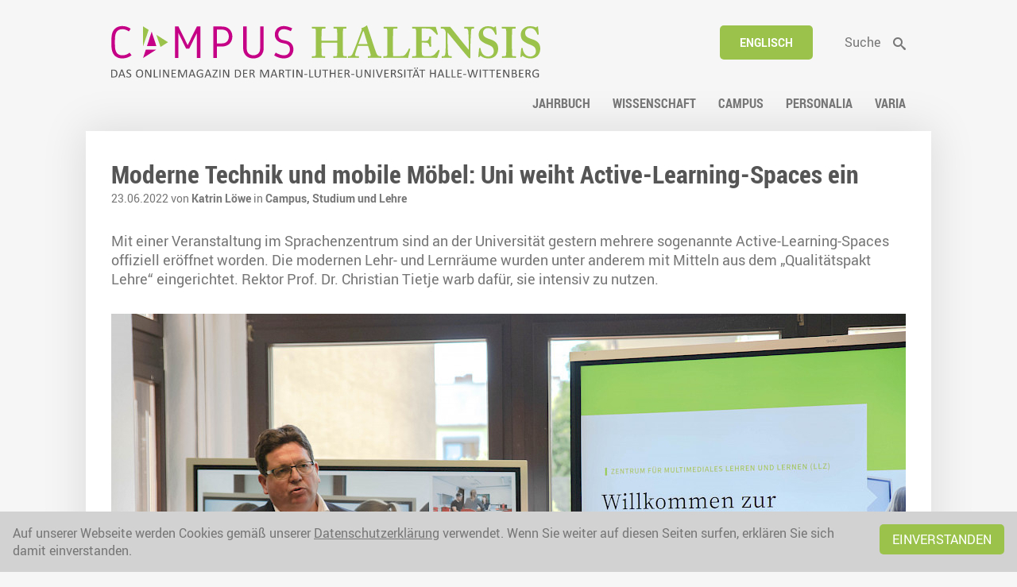

--- FILE ---
content_type: text/html; charset=utf-8
request_url: https://campus-halensis.de/artikel/moderne-technik-und-mobile-mobel-uni-weiht-active-learning-spaces-ein/
body_size: 5011
content:
	<!DOCTYPE HTML>
<html lang="de">
	<head>
		<title>Moderne Technik und mobile Möbel: Uni weiht Active-Learning-Spaces ein</title>
		<meta charset="utf-8" />
		<meta name="viewport" content="width=device-width, initial-scale=1" />
		<link rel="stylesheet" href="/site/templates/css/main.css?t=1769371400">
		<link rel="stylesheet" media="print" href="/site/templates/css/print.css?t=1769371400">
		

		</head>

	<body>	
			<div id="wrapper">
			<header>
				<div>
					<ul class="tools desktop" ><li class="language"><a href="/en/artikel/moderne-technik-und-mobile-mobel-uni-weiht-active-learning-spaces-ein/">Englisch</a></li><li class="suche"><a href="/suche/"><span>Suche</span></a></li></ul>					<h1>
						<a href="/">
							<picture>
							<img src="/site/templates/images/campus-halensis.svg" alt="">
						</picture>
						</a>
					</h1>
				</div>
				<nav>
					<ul id="mainNaviList" ><li class="jahrbuch"><a href="/kategorien/jahrbuch/start/"><span>Jahrbuch</span></a></li><li class="wissenschaft hasChilds"><a href="/kategorien/wissenschaft/start/"><span>Wissenschaft</span></a></li><li class="campus hasChilds"><a href="/kategorien/campus/start/"><span>Campus</span></a></li><li class="personalia hasChilds"><a href="/kategorien/personalia/start/"><span>Personalia</span></a></li><li class="varia hasChilds"><a href="/kategorien/varia/start/"><span>Varia</span></a></li></ul>					<button id="switchMobileNavi">Menü</button>
				</nav>
			</header>
			<div id="mobileNavi">
				<button id="close"><span>Close</span></button>
				<ul id="mobileNaviList" ><li class="jahrbuch"><a href="/kategorien/jahrbuch/start/"><span>Jahrbuch</span></a></li><li class="wissenschaft hasChilds"><a href="/kategorien/wissenschaft/start/"><span>Wissenschaft</span></a></li><li class="campus hasChilds"><a href="/kategorien/campus/start/"><span>Campus</span></a></li><li class="personalia hasChilds"><a href="/kategorien/personalia/start/"><span>Personalia</span></a></li><li class="varia hasChilds"><a href="/kategorien/varia/start/"><span>Varia</span></a></li></ul>				<ul class="tools mobile" ><li class="language"><a href="/en/artikel/moderne-technik-und-mobile-mobel-uni-weiht-active-learning-spaces-ein/">Englisch</a></li><li class="suche"><a href="/suche/"><span>Suche</span></a></li></ul>			</div>

			<main>
<article><section><h1>Moderne Technik und mobile Möbel: Uni weiht Active-Learning-Spaces ein</h1><span class="meta">23.06.2022 von <strong>Katrin Löwe</strong> in <a href="/kategorien/campus/">Campus, </a><a href="/kategorien/campus/studium-und-lehre/">Studium und Lehre</a></span><div id="teaser">Mit einer Veranstaltung im Sprachenzentrum sind an der Universität gestern mehrere sogenannte Active-Learning-Spaces offiziell eröffnet worden. Die modernen Lehr- und Lernräume wurden unter anderem mit Mitteln aus dem „Qualitätspakt Lehre“ eingerichtet. Rektor Prof. Dr. Christian Tietje warb dafür, sie intensiv zu nutzen.</div><figure class="artImage"><picture><source media="(max-width: 650px)" srcset="/site/assets/files/213579/eroffnung_active_learning_spaces_1.-3zu2.650x0.jpg"><img src="/site/assets/files/213579/eroffnung_active_learning_spaces_1.-3zu2.1000x0.jpg" alt="Rektor Christian Tietje bei der Eröffnung der Active-Learning-Spaces"></picture><figcaption><span>Rektor Christian Tietje bei der Eröffnung der Active-Learning-Spaces (Foto: Julia Hertwig)</span></figcaption></figure><div class="page" id="page1"><div class="contentelement text_1_col " ><section><p>Insgesamt verfügt die Uni jetzt über vier als Seminarräume nutzbare Active-Learning-Spaces: im Sprachenzentrum, im Haus 31 der Franckeschen Stiftungen, im Seminarraum 6 am Steintorcampus und in der Digitalen Geografie am Weinberg-Campus, Bereich Heide-Süd. Zusätzlich wurde ein separater Selbstlernbereich in der Zweigbibliothek Heide-Süd der Universitäts- und Landesbibliothek (ULB) ausgestattet. Die ersten dieser modernen Lernräume wurden bereits vor der Corona-Pandemie fertiggestellt, konnten dann allerdings aufgrund der Beschränkungen kaum genutzt werden. Insgesamt wurden rund 180.000 Euro investiert. Die Mittel für die technische Ausstattung stammen aus dem Bund-Länder-Programm „Qualitätspakt Lehre“, die Möbel wurden aus Eigenmitteln der MLU finanziert.<br />
<br />
Das Projekt des Zentrums für multimediales Lehren und Lernen (LLZ) geht ursprünglich auf Gespräche mit einem US-amerikanischen Wissenschaftler im Jahr 2014 zurück, sagte Rektor Prof. Dr. Christian Tietje zur Eröffnungsveranstaltung. „Zwischenzeitlich hat sich die allgemeine Idee weltweit weitgehend durchgesetzt.“ Wie sie im Detail im Sprachenzentrum umgesetzt wurde, welche Rolle beispielsweise Technik dabei spielt und welche sogar die Farbe übernimmt, das erklärte der Germanist und Direktor des Sprachenzentrums Prof. Dr. Matthias Ballod den Anwesenden. Er verwies darüber hinaus auf einen weiteren Raum dieses Zuschnitts an der MLU, das digitale Lernlabor des Projekts Dikola, einen Lern- und Experimentierraum am Zentrum für Lehrerbildung. „Es ist wichtig, dass wir solche Angebote machen können“, sagte auch Erziehungswissenschaftler Prof. Dr. Torsten Fritzlar, Dekan der Philosophischen Fakultät III. „Ich glaube, das setzt sich durch.“<br />
<br />
Active-Learning-Spaces sind Lernräume, die durch ihre technische Ausstattung und eine flexible Möblierung interaktive Formen der Seminargestaltung fördern. „Es geht nicht darum, radikal allem eine Absage zu erteilen, was man mit Stift und Papier verbindet, sondern es geht um eine Erweiterung der Möglichkeiten“, so Rektor Tietje. Feste Tische, die alle nach vorn auf die Tafel ausgerichtet sind, gehören in den Active-Learning-Spaces der Vergangenheit an. Stattdessen besteht die Möblierung aus rollbaren Dreieckstischen, die sowohl frontale als auch kooperative Szenarien in der Lehre ermöglichen, aber auch Hockern, Sitzsäcken oder Loungemöbeln für informelle Szenarien. Die technische Ausstattung konzentriert sich auf Großgeräte zum Präsentieren, Visualisieren und Zusammenarbeiten, etwa interaktive Whiteboards und Flipcharts. Die meisten der nun entstandenen Active-Learning-Spaces wurden in ehemaligen Computerpools eingerichtet. Studierende bräuchten – auch in Wechsel zwischen Präsenz- und Digitalveranstaltungen – andere Arbeitsplätze als vor Corona, sagte ULB-Direktorin Anke-Berghaus Sprengel. „Wir sind gut beraten, wenn wir uns dem stellen.“<br />
<br />
Herausforderung für das nächste Rektorat sei, getrennte Räume für Lehrveranstaltungen und das Selbstlernen in den Active-Learning-Spaces zu schaffen, sagte Tietje. Die bei der Veranstaltung anwesenden Dekane bat er solange: „Machen Sie Werbung bei den Kolleginnen und Kollegen und vor allem den Studierenden.“</p></section></div><div class="contentelement gallery " ><ul class="gallery popup imageslider c6"><li><a href="/site/assets/files/213581/dsc08980.-3zu2.1000x0.jpg" title="Moderne Technik hat auch im Active-Learning-Space in den Erziehungswissenschaften Einzug gehalten.  (Foto: Julia Hertwig)"><figure><picture><source media="(max-width: 900px)" srcset="/site/assets/files/213581/dsc08980.-3zu2.900x0.jpg"><source media="(max-width: 650px)" srcset="/site/assets/files/213581/dsc08980.-3zu2.650x0.jpg"><img src="/site/assets/files/213581/dsc08980.-3zu2.800x0.jpg" alt="Moderne Technik hat auch im Active-Learning-Space in den Erziehungswissenschaften Einzug gehalten."></picture><figcaption>Moderne Technik hat auch im Active-Learning-Space in den Erziehungswissenschaften Einzug gehalten. (Foto: Julia Hertwig)</figcaption></figure></a></li><li><a href="/site/assets/files/213583/dsc09134.-3zu2.1000x0.jpg" title="Auf mobilen Möbeln kann in Kleingruppen gelernt werden.  (Foto: Julia Hertwig)"><figure><picture><source media="(max-width: 900px)" srcset="/site/assets/files/213583/dsc09134.-3zu2.900x0.jpg"><source media="(max-width: 650px)" srcset="/site/assets/files/213583/dsc09134.-3zu2.650x0.jpg"><img src="/site/assets/files/213583/dsc09134.-3zu2.800x0.jpg" alt="Auf mobilen Möbeln kann in Kleingruppen gelernt werden."></picture><figcaption>Auf mobilen Möbeln kann in Kleingruppen gelernt werden. (Foto: Julia Hertwig)</figcaption></figure></a></li><li><a href="/site/assets/files/213580/dsc00203.-3zu2.1000x0.jpg" title="Bequeme Sitzgelegenheiten gehören dazu: hier ein Eindruck aus dem Bereich Heide-Süd.  (Foto: Julia Hertwig)"><figure><picture><source media="(max-width: 900px)" srcset="/site/assets/files/213580/dsc00203.-3zu2.900x0.jpg"><source media="(max-width: 650px)" srcset="/site/assets/files/213580/dsc00203.-3zu2.650x0.jpg"><img src="/site/assets/files/213580/dsc00203.-3zu2.800x0.jpg" alt="Bequeme Sitzgelegenheiten gehören dazu: hier ein Eindruck aus dem Bereich Heide-Süd."></picture><figcaption>Bequeme Sitzgelegenheiten gehören dazu: hier ein Eindruck aus dem Bereich Heide-Süd. (Foto: Julia Hertwig)</figcaption></figure></a></li><li><a href="/site/assets/files/213586/dsc00397.-3zu2.1000x0.jpg" title="Möbel können flexibel arrangiert werden.  (Foto: Julia Hertwig)"><figure><picture><source media="(max-width: 900px)" srcset="/site/assets/files/213586/dsc00397.-3zu2.900x0.jpg"><source media="(max-width: 650px)" srcset="/site/assets/files/213586/dsc00397.-3zu2.650x0.jpg"><img src="/site/assets/files/213586/dsc00397.-3zu2.800x0.jpg" alt="Möbel können flexibel arrangiert werden."></picture><figcaption>Möbel können flexibel arrangiert werden. (Foto: Julia Hertwig)</figcaption></figure></a></li><li><a href="/site/assets/files/213582/dsc09319.-3zu2.1000x0.jpg" title="Möbel auf Rollen und moderne Technik: ein Blick in den Active-Learning-Space am Steintor-Campus.  (Foto: Julia Hertwig)"><figure><picture><source media="(max-width: 900px)" srcset="/site/assets/files/213582/dsc09319.-3zu2.900x0.jpg"><source media="(max-width: 650px)" srcset="/site/assets/files/213582/dsc09319.-3zu2.650x0.jpg"><img src="/site/assets/files/213582/dsc09319.-3zu2.800x0.jpg" alt="Möbel auf Rollen und moderne Technik: ein Blick in den Active-Learning-Space am Steintor-Campus."></picture><figcaption>Möbel auf Rollen und moderne Technik: ein Blick in den Active-Learning-Space am Steintor-Campus. (Foto: Julia Hertwig)</figcaption></figure></a></li><li><a href="/site/assets/files/213584/dsc09791.-3zu2.1000x0.jpg" title="Auch der Stift muss noch nicht ausgedient haben.  (Foto: Julia Hertwig)"><figure><picture><source media="(max-width: 900px)" srcset="/site/assets/files/213584/dsc09791.-3zu2.900x0.jpg"><source media="(max-width: 650px)" srcset="/site/assets/files/213584/dsc09791.-3zu2.650x0.jpg"><img src="/site/assets/files/213584/dsc09791.-3zu2.800x0.jpg" alt="Auch der Stift muss noch nicht ausgedient haben."></picture><figcaption>Auch der Stift muss noch nicht ausgedient haben. (Foto: Julia Hertwig)</figcaption></figure></a></li></ul></div></div></section><div id="pagination" class="article"><button id="onepage" class="uc">Auf einer Seite lesen</button></div><div id="share"><a href="#" class="share">Artikel teilen</a><a href="#" class="print">Artikel drucken</a><ul id="socialShareNaviList">
	<li class="facebook"><a target="_blank" href="https://www.facebook.com/sharer.php?u=https://campus-halensis.de/artikel/moderne-technik-und-mobile-mobel-uni-weiht-active-learning-spaces-ein/"><span>Facebook</span></a></li>
	<li class="twitter"><a target="_blank" href="https://twitter.com/intent/tweet?url=https://campus-halensis.de/artikel/moderne-technik-und-mobile-mobel-uni-weiht-active-learning-spaces-ein/&text=Moderne+Technik+und+mobile+M%C3%B6bel%3A+Uni+weiht+Active-Learning-Spaces+ein"><span>Twitter</span></a></li>
	<li class="google"><a target="_blank" href="https://plus.google.com/share?url=https://campus-halensis.de/artikel/moderne-technik-und-mobile-mobel-uni-weiht-active-learning-spaces-ein/"><span>Google+</span></a></li>
</ul></div><div id="categories"><h3 class="uc">Kategorien</h3><a href="/kategorien/campus/" class="buttonLink lightgrey">Campus</a><a href="/kategorien/campus/studium-und-lehre/" class="buttonLink lightgrey">Studium und Lehre</a></div><div id="tags"><h3 class="uc">Schlagwörter</h3><a href="/tags/christian-tietje/" class="buttonLink lightgrey">Christian Tietje</a><a href="/tags/ulb/" class="buttonLink lightgrey">ULB</a></div><div id="commentForm" class="line"><div id='CommentForm' class='CommentForm_new'><h3 class="uc">Kommentar schreiben</h3>
<form class='CommentForm CommentFormThread' action='./#CommentForm' method='post'>
	<p class='CommentFormCite CommentForm_cite'>
		<label>
			<span>Ihr Name</span> 
			<input type='text' name='cite' class='required' required='required' value='' maxlength='128' />
		</label> 
	</p>
	<p class='CommentFormEmail CommentForm_email'>
		<label>
			<span>Ihre EMailadresse</span> 
			<input type='email' name='email' class='required email' required='required' value='' maxlength='255' />
		</label>
	</p>
	<p class='CommentFormWebsite CommentForm_website'>
		<label>
			<span>Website URL</span> 
			<input type='text' name='website' class='website' value='' maxlength='255' />
		</label>
	</p>
	<p class='CommentFormHP CommentForm_hp'>
		<label><span></span>
		<input type='text' name='company' value='' size='3' />
		</label>
	</p>
	<p class='CommentFormText CommentForm_text'>
		<label>
			<span>Ihr Kommentar</span>
			<textarea name='text' class='required' required='required' rows='5' cols='50'></textarea>
		</label>
	</p>
	<p class='CommentFormSubmit CommentForm_submit'>
		<button type='submit' class='' name='CommentForm_submit' value='1'>Absenden</button>
		<input type='hidden' name='page_id' value='213576' />
		<input type='hidden' class='CommentFormParent' name='parent_id' value='0' />
	</p>
</form></div><!--/CommentForm--></div></article>		</main>
			<footer>
					<div>
						<p><img alt="" src="/site/assets/files/18614/siegel_links_schwarz_mit_text.svg" width="1200" /></p>					</div>
					<div>
						<ul id="footerNaviList" ><li class="sitemap"><a href="/sitemap/"><span>Sitemap</span></a></li><li class="impressum"><a href="/impressum/"><span>Impressum</span></a></li><li class="thema-vorschlagen"><a href="/thema-vorschlagen/"><span>Thema vorschlagen</span></a></li><li class="datenschutz"><a href="/datenschutz/"><span>Datenschutz</span></a></li></ul>					</div>
					<div class="social">
						<ul id="socialNaviList">
													<li><a target="_blank" href="https://www.instagram.com/uni_halle/"><img src="/site/assets/files/214991/insta-1-1.svg" alt="Instagram"><span>Instagram</span></a></li>
														<li><a target="_blank" href="https://bsky.app/profile/unihalle.bsky.social"><img src="/site/assets/files/214992/bsky-1.png" alt="Bluesky"><span>Bluesky</span></a></li>
														<li><a target="_blank" href="https://www.youtube.com/user/UniHalleMLU"><img src="/site/assets/files/214993/yt-1-1.svg" alt="Youtube"><span>Youtube</span></a></li>
														<li><a target="_blank" href="https://www.campus-halensis.de/rss"><img src="/site/assets/files/214994/rss-1.svg" alt="RSS"><span>RSS</span></a></li>
														<li><a target="_blank" href="https://de.linkedin.com/school/unihalle/"><img src="/site/assets/files/214995/linkedin.svg" alt="LinkedIn"><span>LinkedIn</span></a></li>
													</ul>
					</div>



			</footer>
		</div>
		<div id="mobile"></div>

		 		        <section id="cookies">
		            
		                Auf unserer Webseite werden Cookies gemäß unserer <a href="/datenschutz/">Datenschutzerklärung</a> verwendet. Wenn Sie weiter auf diesen Seiten surfen, erklären Sie sich damit einverstanden.
		                <a href="?cok" class="button">Einverstanden</a>
		            
		        </section>
		        
    <script src="/site/templates/js/jquery-2.2.4.min.js"></script>
    <script src="/site/templates/js/jquery.magnific-popup.min.js"></script>
					<script src="/site/templates/js/salvattore.js"></script>
					<script src="/site/templates/js/slick.min.js"></script>
		<script src="/site/templates/js/functions.js"></script>
		<script src="/site/templates/js/init.js?v=1.02"></script>
					<script src='/wire/modules/Fieldtype/FieldtypeComments/comments.min.js'></script>
			
	<!-- Piwik -->
	<script type="text/javascript">
	  var _paq = _paq || [];
	  // tracker methods like "setCustomDimension" should be called before "trackPageView"
	  _paq.push(['trackPageView']);
	  _paq.push(['enableLinkTracking']);
	  (function() {
	    var u="//piwik.urz.uni-halle.de/";
	    _paq.push(['setTrackerUrl', u+'piwik.php']);
	    _paq.push(['setSiteId', '823']);
	    var d=document, g=d.createElement('script'), s=d.getElementsByTagName('script')[0];
	    g.type='text/javascript'; g.async=true; g.defer=true; g.src=u+'piwik.js'; s.parentNode.insertBefore(g,s);
	  })();
	</script>
	<!-- End Piwik Code -->	
	</body>
</html>